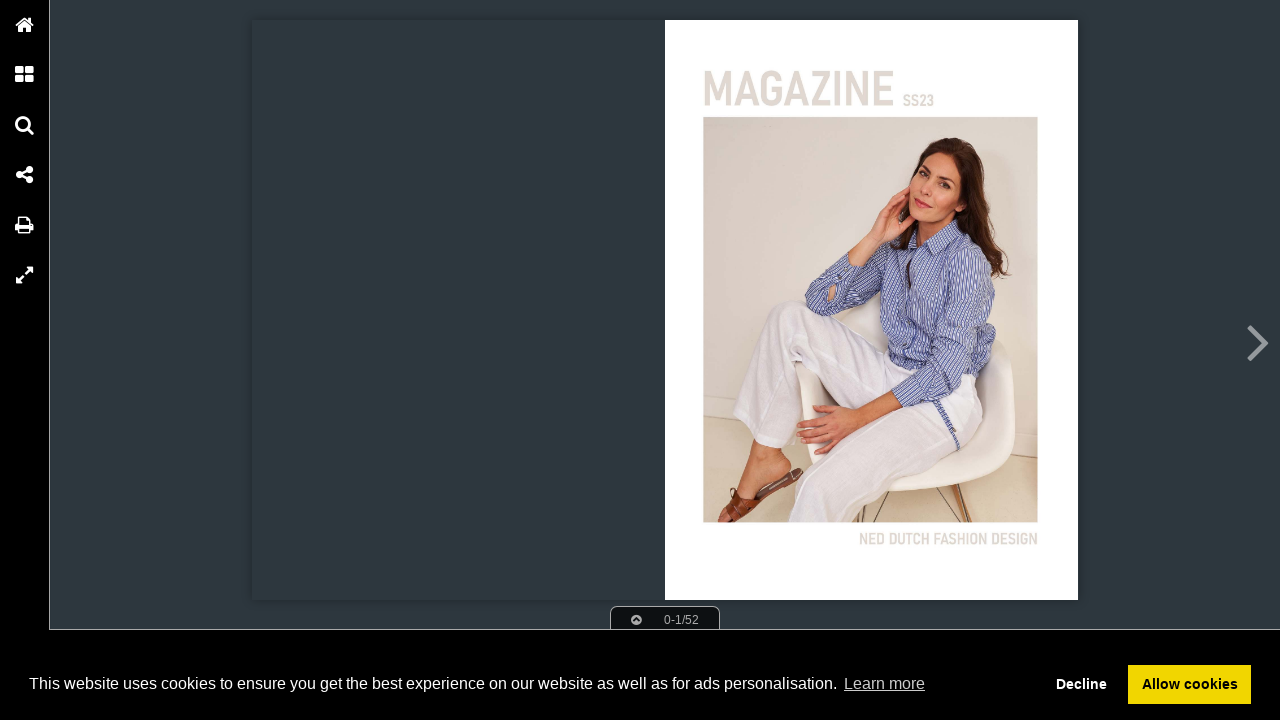

--- FILE ---
content_type: text/html; charset=utf-8
request_url: https://www.google.com/recaptcha/api2/aframe
body_size: 267
content:
<!DOCTYPE HTML><html><head><meta http-equiv="content-type" content="text/html; charset=UTF-8"></head><body><script nonce="a_LTJnMqGFedqJCszH3AFg">/** Anti-fraud and anti-abuse applications only. See google.com/recaptcha */ try{var clients={'sodar':'https://pagead2.googlesyndication.com/pagead/sodar?'};window.addEventListener("message",function(a){try{if(a.source===window.parent){var b=JSON.parse(a.data);var c=clients[b['id']];if(c){var d=document.createElement('img');d.src=c+b['params']+'&rc='+(localStorage.getItem("rc::a")?sessionStorage.getItem("rc::b"):"");window.document.body.appendChild(d);sessionStorage.setItem("rc::e",parseInt(sessionStorage.getItem("rc::e")||0)+1);localStorage.setItem("rc::h",'1769907074471');}}}catch(b){}});window.parent.postMessage("_grecaptcha_ready", "*");}catch(b){}</script></body></html>